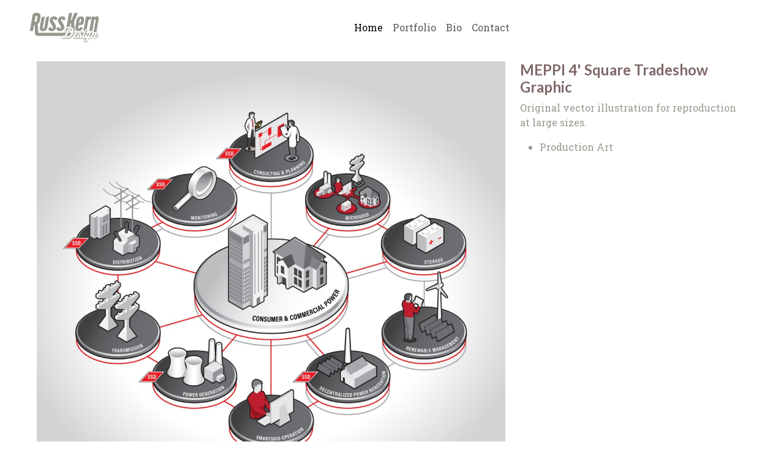

--- FILE ---
content_type: text/html; charset=UTF-8
request_url: https://russkern.com/portfolio/hilton-akron-fairlawn-50th-anniversary
body_size: 3833
content:
<!doctype html>
<html lang="en">
  <head><!-- Google tag (gtag.js) -->
    <script async src="https://www.googletagmanager.com/gtag/js?id=G-8HP4BVZ0YW"></script>
    <script>
      window.dataLayer = window.dataLayer || [];
      function gtag(){dataLayer.push(arguments);}
      gtag('js', new Date());
    
      gtag('config', 'G-8HP4BVZ0YW');
    </script>
    <meta charset="utf-8">
    <meta name="viewport" content="width=device-width, initial-scale=1">
    <title>MEPPI 4&#8217; Square Tradeshow Graphic | Russ Kern Design</title>
    <meta name="description" content="Explore this 4-Square tradeshow graphic—featuring original, production-ready vector art designed for maximum impact. See how precise illustration and clean design bring technical concepts to life.">
    <link rel='canonical' href="https://russkern.com/portfolio/hilton-akron-fairlawn-50th-anniversary">
    <meta property="og:image" content="https://russkern.com/assets/images/MEPPI-vector-illustration-preview.webp"/>
    <meta property="og:title" content="MEPPI 4&#8217; Square Tradeshow Graphic | Russ Kern Design"/>
    <meta property="og:url" content="https://russkern.com/portfolio/hilton-akron-fairlawn-50th-anniversary"/>
    <meta property="og:site_name" content="Russ Kern Design"/>
    <meta property="og:type" content="article"/>
    <meta property="og:description" content="Explore this 4-Square tradeshow graphic—featuring original, production-ready vector art designed for maximum impact. See how precise illustration and clean design bring technical concepts to life."/>
    <link href="https://cdn.jsdelivr.net/npm/bootstrap@5.3.0-alpha1/dist/css/bootstrap.min.css" rel="stylesheet" integrity="sha384-GLhlTQ8iRABdZLl6O3oVMWSktQOp6b7In1Zl3/Jr59b6EGGoI1aFkw7cmDA6j6gD" crossorigin="anonymous">
    <link rel="stylesheet" href="https://russkern.com/assets/vendor/dist/aos.css" />
    <link href="https://russkern.com/assets/css/styles.min.css?v1769067944" rel="stylesheet">
    <link rel="apple-touch-icon" sizes="180x180" href="/apple-touch-icon.png">
<link rel="icon" type="image/png" sizes="32x32" href="/favicon-32x32.png">
<link rel="icon" type="image/png" sizes="16x16" href="/favicon-16x16.png">
<link rel="manifest" href="/site.webmanifest">
<link rel="mask-icon" href="/safari-pinned-tab.svg" color="#5bbad5">
<meta name="msapplication-TileColor" content="#da532c">
<meta name="theme-color" content="#ffffff">
  </head>
  <body>
    <header><nav class="navbar navbar-expand-lg fixed-top bg-white py-3">
  <div class="container-fluid px-3 px-md-5 align-items-center">
    <a class="navbar-brand" href="/" role="button">
      <img src="https://russkern.com/assets/images/russKernDesign-sm.svg" width="114px" height="48px" alt="Russ Kern Design">
      </a>
    <button class="navbar-toggler" type="button" data-bs-toggle="collapse" data-bs-target="#navbarSupportedContent" aria-controls="navbarSupportedContent" aria-expanded="false" aria-label="Toggle navigation">
      <span class="navbar-toggler-icon"></span>
    </button>
    <div class="collapse navbar-collapse" id="navbarSupportedContent">
      <ul class="navbar-nav ms-auto me-auto mb-2 mb-lg-0">
        <li class="nav-item">
          <a class="nav-link active" aria-current="page" href="https://russkern.com/">Home</a>
        </li>
        <li class="nav-item">
          <a class="nav-link" href="https://russkern.com/portfolio">Portfolio</a>
        </li>
        <li class="nav-item">
          <a class="nav-link" href="https://russkern.com/about">Bio</a>
        </li>
        <li c<li class="nav-item">
          <a class="nav-link" href="https://russkern.com/contact">Contact</a>
       
      </ul>
      
    </div>
  </div>
</nav></header>
    <main class="px-lg-5 ">
    
<div class="container-fluid mt-4" id="portfolio">
    <div class="row g-4">
        



    
        
            <div class="col-lg-8" data-aos="fade-right">
                <div class="image-container">
                    <a data-bs-toggle="modal" data-bs-target="#imageModal" data-bs-whatever="https://russkern.com/assets/images/MEPPI-TradeshowGraphic_1.jpg"> 
                        <img src="https://russkern.com/assets/images/_lg/MEPPI-TradeshowGraphic_1.jpg" class="img-fluid image" alt="4' square tradeshow graphic">
                        <div class="overlay">
                            <div class="text">4' square tradeshow graphic</div>
                        </div>
                    </a>
            </div>
            </div>
            <div class="col-lg-4" data-aos="fade-left">
                <h1>MEPPI 4' Square Tradeshow Graphic&nbsp;</h1>
<p>Original vector illustration for reproduction at large sizes.</p>
                <ul>
                 
                    <li>Production Art</li>
                
                </ul>
            </div>         
        
    
    
    

    


    </div>
</div>
<div class="container-fluid mt-4" id="portfolio">
    <div class="row row-cols-1 row-cols-md-2 row-cols-lg-4 g-3">
        
    </div>
</div>

<div class="container-fluid mt-4" id="portfolio">
    <div class="row row-cols-1 row-cols-md-2 row-cols-lg-4 g-3">
        
     
        
            <a href="https://russkern.com/portfolio/category/illustration"class="btn btn-primary rounded-0 col-12 p-3">View Only Illustration Work</a>
        
    


    </div>
</div>


    </main>
    <footer class="container-fluid my-5 px-3 px-md-5">
    <div class="row">
        <div class="col-12 my-4 mb-3">
            <div class="fs-3 text-center">Russ Kern Design</div>
            <div class="text-center">Graphic Design • Websites • Motion • Illustration • Brand</div>
            <ul class="my-3">
		<ul class="list-inline mx-auto text-center">
			
    			<li class="list-inline-item"><a href="https://linkedin.com/in/russkern" class="fs-2 m-2 text-center" target="_blank" title="LinkedIn"><svg xmlns="http://www.w3.org/2000/svg" width="36" height="36" viewBox="0 0 24 24" style="fill: rgba(0, 0, 0, 1);transform: ;msFilter:;"><path d="M20 3H4a1 1 0 0 0-1 1v16a1 1 0 0 0 1 1h16a1 1 0 0 0 1-1V4a1 1 0 0 0-1-1zM8.339 18.337H5.667v-8.59h2.672v8.59zM7.003 8.574a1.548 1.548 0 1 1 0-3.096 1.548 1.548 0 0 1 0 3.096zm11.335 9.763h-2.669V14.16c0-.996-.018-2.277-1.388-2.277-1.39 0-1.601 1.086-1.601 2.207v4.248h-2.667v-8.59h2.56v1.174h.037c.355-.675 1.227-1.387 2.524-1.387 2.704 0 3.203 1.778 3.203 4.092v4.71z"></path></svg></a></li>
			
    			<li class="list-inline-item"><a href="https://www.youtube.com/channel/UCwudFPH8Lon_RoCtxkHhcVw" class="fs-2 m-2 text-center" target="_blank" title="YouTube"><svg xmlns="http://www.w3.org/2000/svg" width="36" height="36" viewBox="0 0 24 24" style="fill: rgba(0, 0, 0, 1);transform: ;msFilter:;"><path d="M21.593 7.203a2.506 2.506 0 0 0-1.762-1.766C18.265 5.007 12 5 12 5s-6.264-.007-7.831.404a2.56 2.56 0 0 0-1.766 1.778c-.413 1.566-.417 4.814-.417 4.814s-.004 3.264.406 4.814c.23.857.905 1.534 1.763 1.765 1.582.43 7.83.437 7.83.437s6.265.007 7.831-.403a2.515 2.515 0 0 0 1.767-1.763c.414-1.565.417-4.812.417-4.812s.02-3.265-.407-4.831zM9.996 15.005l.005-6 5.207 3.005-5.212 2.995z"></path></svg></a></li>
			
    			<li class="list-inline-item"><a href="https://www.instagram.com/kerncreativedesign/" class="fs-2 m-2 text-center" target="_blank" title="Instagram"><svg xmlns="http://www.w3.org/2000/svg" width="36" height="36" viewBox="0 0 24 24" style="fill: rgba(0, 0, 0, 1);transform: ;msFilter:;"><path d="M20.947 8.305a6.53 6.53 0 0 0-.419-2.216 4.61 4.61 0 0 0-2.633-2.633 6.606 6.606 0 0 0-2.186-.42c-.962-.043-1.267-.055-3.709-.055s-2.755 0-3.71.055a6.606 6.606 0 0 0-2.185.42 4.607 4.607 0 0 0-2.633 2.633 6.554 6.554 0 0 0-.419 2.185c-.043.963-.056 1.268-.056 3.71s0 2.754.056 3.71c.015.748.156 1.486.419 2.187a4.61 4.61 0 0 0 2.634 2.632 6.584 6.584 0 0 0 2.185.45c.963.043 1.268.056 3.71.056s2.755 0 3.71-.056a6.59 6.59 0 0 0 2.186-.419 4.615 4.615 0 0 0 2.633-2.633c.263-.7.404-1.438.419-2.187.043-.962.056-1.267.056-3.71-.002-2.442-.002-2.752-.058-3.709zm-8.953 8.297c-2.554 0-4.623-2.069-4.623-4.623s2.069-4.623 4.623-4.623a4.623 4.623 0 0 1 0 9.246zm4.807-8.339a1.077 1.077 0 0 1-1.078-1.078 1.077 1.077 0 1 1 2.155 0c0 .596-.482 1.078-1.077 1.078z"></path><circle cx="11.994" cy="11.979" r="3.003"></circle></svg></a></li>
			
    			<li class="list-inline-item"><a href="https://www.reddit.com/user/AgedCreative69/" class="fs-2 m-2 text-center" target="_blank" title="Reddit"><svg xmlns="http://www.w3.org/2000/svg" width="36" height="36" viewBox="0 0 24 24" style="fill: rgba(0, 0, 0, 1);transform: ;msFilter:;"><circle cx="9.67" cy="13" r="1.001"></circle><path d="M14.09 15.391A3.28 3.28 0 0 1 12 16a3.271 3.271 0 0 1-2.081-.63.27.27 0 0 0-.379.38c.71.535 1.582.809 2.471.77a3.811 3.811 0 0 0 2.469-.77v.04a.284.284 0 0 0 .006-.396.28.28 0 0 0-.396-.003zm.209-3.351a1 1 0 0 0 0 2l-.008.039c.016.002.033 0 .051 0a1 1 0 0 0 .958-1.038 1 1 0 0 0-1.001-1.001z"></path><path d="M12 2C6.479 2 2 6.477 2 12c0 5.521 4.479 10 10 10s10-4.479 10-10c0-5.523-4.479-10-10-10zm5.859 11.33c.012.146.012.293 0 .439 0 2.24-2.609 4.062-5.83 4.062s-5.83-1.82-5.83-4.062a2.681 2.681 0 0 1 0-.439 1.46 1.46 0 0 1-.455-2.327 1.458 1.458 0 0 1 2.063-.063 7.145 7.145 0 0 1 3.899-1.23l.743-3.47v-.004A.313.313 0 0 1 12.82 6l2.449.49a1.001 1.001 0 1 1-.131.61L13 6.65l-.649 3.12a7.123 7.123 0 0 1 3.85 1.23 1.46 1.46 0 0 1 2.469 1c.01.563-.307 1.08-.811 1.33z"></path></svg></a></li>
			
		</ul>
	</ul>
        </div>
        <div class="w-100 py-3"><hr></div>
        <div class="col-md mb-3">
            <div class="my-2"><a href="https://russkern.com/sitemap.xml">XML Sitemap</a> | <a href="https://russkern.com/privacy-policy/">Privacy Policy</a>
            
            </div> 

            © 2025 Russ Kern. All brands and artwork are property of their respective companies


            <p>Hosted on  KCD Webserver</p>
        </div>
        <div class="col-md">
            <p>An <strong>award-winning</strong> Designer, Illustrator and animator, I'm an agency veteran of over 32 years and I have a wide range of experience working with local businesses and Fortune 500 companies alike. Throughout my career, I have provided creative <strong>brand marketing</strong>, merchandising and promotional concepts and executions for the leading names in the automotive aftermarket, healthcare, and hardware/home improvement segments.</p>
        </div>
    </div>
</footer>
    <div class="modal fade" id="imageModal" tabindex="-1" aria-labelledby="imageModal" aria-hidden="true">
    <div class="modal-dialog  modal-fullscreen">
      <div class="modal-content">
        <div class="modal-header">
          <h1 class="modal-title fs-5" id="imageModalLabel"></h1>
          <button type="button" class="btn-close" data-bs-dismiss="modal" aria-label="Close"></button>
        </div>
        <div class="modal-body">
            <div class="container-fluid">
                <div class="row">
                    <div class="col-auto mx-auto">
                        <img src="" class="img-fluid">
                    </div>
                </div>
            </div>
            
        
        </div>
        <div class="modal-footer">
          <button type="button" class="btn btn-primary rounded-0" data-bs-dismiss="modal">Close</button>
        </div>
      </div>
    </div>
  </div>
    <script
    src="https://code.jquery.com/jquery-3.6.0.min.js"
    integrity="sha256-/xUj+3OJU5yExlq6GSYGSHk7tPXikynS7ogEvDej/m4="
    crossorigin="anonymous"></script>
    <script src="https://cdn.jsdelivr.net/npm/bootstrap@5.3.0-alpha1/dist/js/bootstrap.bundle.min.js" integrity="sha384-w76AqPfDkMBDXo30jS1Sgez6pr3x5MlQ1ZAGC+nuZB+EYdgRZgiwxhTBTkF7CXvN" crossorigin="anonymous"></script>
    <script src="https://russkern.com/assets/vendor/dist/aos.js"></script>
    <script src="https://russkern.com/assets/js/main.js"></script>
  </body>
</html>

--- FILE ---
content_type: text/css
request_url: https://russkern.com/assets/css/styles.min.css?v1769067944
body_size: 788
content:
@import"https://fonts.googleapis.com/css2?family=Lato:wght@300;400;700&family=Roboto+Slab:wght@200;400;600;800&display=swap";.image-container{position:relative}.image{display:block}.overlay{position:absolute;top:0;bottom:0;left:0;right:0;height:100%;width:100%;opacity:0;transition:.5s ease;background-color:rgba(255,255,255,.9)}.image-container:hover .overlay{opacity:.8}.text{color:#541616;font-size:20px;position:absolute;top:50%;left:50%;-webkit-transform:translate(-50%, -50%);-ms-transform:translate(-50%, -50%);transform:translate(-50%, -50%);text-align:center}html,body{font-family:"Roboto Slab",serif;font-weight:400}html strong,body strong{font-weight:800}html p,html ul,html li,html blockquote,body p,body ul,body li,body blockquote{color:#949a8e}html h1,html h2,html h3,html h4,html h5,html h6,body h1,body h2,body h3,body h4,body h5,body h6{color:#806868}.btn-primary,.bg-primary{background-color:#242f40 !important}.btn-primary:hover,.bg-primary:hover{background-color:#dad7c4 !important}a .card{transition:.5s ease;background-color:rgba(148,154,142,.5);color:#000}a .card:hover{transition:.5s ease;background-color:#949a8e;color:#fff}.btn-outline-primary{border-color:#242f40 !important;background-color:#fff;color:#949a8e}.btn-outline-primary:hover{background-color:#dad7c4 !important}.text-primary{color:#242f40 !important}.border-primary{border-color:#242f40 !important}.bg-light{background-color:rgba(148,154,142,.5) !important}.bg-light-home{background-color:rgba(148,154,142,.5) !important}.bg-light-home:before{background-color:rgba(148,154,142,.5)}.bg-light-home:after{background-color:rgba(148,154,142,.5)}.navbar-brand{font-size:1.8rem;font-weight:400;color:#949a8e}.bg-white-50{background-color:rgba(255,255,255,.5)}.bg-white-85{background-color:rgba(255,255,255,.85)}main{margin-top:100px}main #lessons{margin-top:0px}div.caption{font-size:.8rem;background-color:#e1e1e1;color:#000;padding:6px}#portfolio h1{font-size:1.5rem;font-weight:600}h1,h2,h3,h4,h5,h6{font-family:"Lato",sans-serif;font-weight:300}h1 strong,h2 strong,h3 strong,h4 strong,h5 strong,h6 strong{font-weight:700}.home-hero{height:100vh;background-image:url("https://russkern.design/assets/images/services-graphic.jpg");background-repeat:no-repeat;background-position:center center;background-size:contain;background-color:#fff}.home-hero h1{text-transform:uppercase;font-size:1.5rem;letter-spacing:4px}.home-hero .position{font-size:.8rem}strong{font-weight:700}.form-control{background-color:#fff}.form-control:focus{background-color:#fff}.grow{transition:all .2s ease-in-out}.grow:hover{transform:scale(1.1)}/*# sourceMappingURL=styles.min.css.map */

--- FILE ---
content_type: image/svg+xml
request_url: https://russkern.com/assets/images/russKernDesign-sm.svg
body_size: 3365
content:
<?xml version="1.0" encoding="UTF-8"?>
<svg id="Layer_1" xmlns="http://www.w3.org/2000/svg" version="1.1" viewBox="0 0 114 48">
  <!-- Generator: Adobe Illustrator 29.3.1, SVG Export Plug-In . SVG Version: 2.1.0 Build 151)  -->
  <defs>
    <style>
      .st0 {
        fill: #fff;
      }

      .st1 {
        opacity: .8;
      }

      .st2 {
        fill: #94988c;
      }
    </style>
  </defs>
  <g>
    <path class="st2" d="M77,12.2l-2,11.1c-.7,3.9,1.1,6.4,5,6.4s6.3-2.9,6.9-4.7c.2-.7-.3-1.4-1-1.4h-3.5l-.2,1c-.2.9-.9,1.1-1.5,1.1s-1.2-.3-1-1.3l.8-4.7h4.1c1.9,0,3.5-1.4,3.8-3.2l.8-4.5c.7-4-1.1-6.3-5-6.3s-6.6,2.5-7.3,6.5ZM82,11.2c.2-1.1.9-1.4,1.5-1.4s1.2.3,1.1,1.4l-.7,3.9c-.1.8-.9,1.4-1.7,1.4h-1.1l.9-5.3Z"/>
    <path class="st2" d="M22.1,29.8c3.8,0,6.6-2.5,7.3-6.5l3-17.2h-2.1c-1.6,0-3,1.2-3.3,2.8l-2.7,15.2c-.2,1.1-1,1.4-1.5,1.4s-1.2-.3-1-1.4l3.2-17.9h-2.1c-1.6,0-3,1.2-3.3,2.8l-2.5,14.4c-.7,4,1.1,6.5,5,6.5Z"/>
    <path class="st2" d="M33.2,23.7c-1.5,0-2.5,1.4-2.2,2.8.5,2.2,2.4,3.3,5.3,3.3s6.5-2,7.1-5.3c.3-1.8,0-3.6-1.1-5.6l-3.5-5.9c-.5-.8-.5-1.4-.4-2,.1-.8.6-1.3,1.3-1.3s1.2.4.9,2h2.7c1.4,0,2.5-1.2,2.2-2.6-.4-2.3-2.3-3.4-5.3-3.4s-6.2,2.1-6.8,5.2c-.3,1.5-.4,3,1,5.3l3.5,5.8c.6,1,.7,1.6.6,2.3-.2,1-.9,1.3-1.5,1.3s-1.4-.4-1.1-2h-2.7Z"/>
    <path class="st2" d="M97.6,32.4c-.8,0-2.3.9-3.3,3-.5.9-.7,1.7-.7,2.2s.2.8.5.9c.5.2,1.5-.1,1.9-1.1l1.9-4.1c.2-.5,0-.9-.4-.9ZM94.5,38.1c0-.2,0-.4.2-.7h.9c-.3.5-.7.7-1.1.7Z"/>
    <path class="st2" d="M46.5,23.7c-1.5,0-2.5,1.4-2.2,2.8.5,2.2,2.4,3.3,5.3,3.3s6.5-2,7.1-5.3c.3-1.8,0-3.6-1.1-5.6l-3.5-5.9c-.5-.8-.5-1.4-.4-2,.1-.8.6-1.3,1.3-1.3s1.2.4.9,2h2.7c1.4,0,2.5-1.2,2.2-2.6-.4-2.3-2.3-3.4-5.3-3.4s-6.2,2.1-6.8,5.2c-.3,1.5-.4,3,1,5.3l3.5,5.8c.6,1,.7,1.6.6,2.3-.2,1-.9,1.3-1.5,1.3s-1.4-.4-1.1-2h-2.7Z"/>
    <path class="st2" d="M90.7,44.2c-.4.9.5,1.1,1.2.9.5-.1,1-.5,1.4-1.2l.8-1.6c-1.3.4-3,1.1-3.3,1.9Z"/>
    <path class="st2" d="M109.7,5.9c-2.3,0-3.5,1.6-3.5,1.6l.3-1.4h-4.6l-4.1,23.4h4.9l3.1-17.6c.2-1.1,1-1.4,1.5-1.4s1.2.3,1,1.4l-3.5,19.1h-.8c-.5,0-.7.3-.8.5l-.5,1h-1c0-.1,0-.3,0-.4,0,0-.2-.2-.4-.2h0s0,0,0,0c0-.1.1-.4,0-.6,0,0-.2-.2-.4-.2h-1.7c-.2,0-.3,0-.4.1-.2-.2-.6-.3-1.1-.3-1.2,0-2.4.7-3.5,1.6h-1.5c0-.1,0-.3,0-.4,0,0-.2-.2-.4-.2h0s0,0,0,0c0,0,0-.2,0-.4.7-.3,1.4-1,1.8-1.8.2-.4.4-.9.4-1.3s-.2-.8-.4-.9c0-.4-.2-.7-.5-.9l2.2-12.6c.5-2.6,1.8-3.4,4.1-3.2l.9-4.9c-2.2-.3-3.7.8-4.1,1.6l.3-1.4h-4.6l-4.1,23.4h2s0,0,0,0c0,.4.2.7.4.9,0,.2,0,.3.1.5h-1c-.3,0-.5.2-.6.4l-.5,1.1h-3.2s0,0,0-.1c.4-.7.3-1.4-.2-1.7,0-.4-.2-.7-.6-1-.4-.2-.9-.2-1.3,0-.5.2-.9.6-1,1.2,0,.1,0,.2-.3.7-.2.3-.4.6-.6,1h-1.4c0-.1-.1-.2-.3-.3,0-.5-.5-1.3-2-1.3s-2.7.7-3.9,1.7h-1.2c.2-.8.3-1.6.3-2.4s0-.4,0-.6h1l-1-15.1L79,0h-5.6l-4.6,11.8c0,.2-.3.4-.5.4-.4,0-.6-.3-.6-.7L69.8,0h-5.2l-4,22.9c-2.4,1-4.1,2.7-4.4,4.6-.1.9,0,1.7.5,2.4,0,0,0,0,0,0,0,.3.2.6.4.8.6.8,1.4,1.2,1.9,1.3.2,0,.4,0,.6,0l-.2.4H15.3c-.4,0-.7-.3-.7-.7l-1-13.6c1.9-1.3,3.2-3.4,3.8-6.3l.7-4.1c.9-5-1.4-7.7-5.5-7.7h-3.1c-2.1,0-3.9,1.5-4.3,3.6L.6,29.5h5.2l1.7-9.8h1.1l.6,14c0,2.1,1.8,3.7,3.9,3.7h40.2c-.5.6-.7,1.4-.5,2.1,0,.3.2.6.4.9.2.7.7,1.3,1.4,1.7.5.2,1.1.3,1.7.3,1,0,1.9-.3,2.7-.8,1.2.4,2.4.7,3.6.7,3.2,0,6-1.7,7.9-4.8h.2c0,.2,0,.4,0,.6,0,.8.2,1.5.6,2,.5,1.4,1.8,2.2,3.6,2.2s2.4-.3,3.3-.8c.2.2.4.4.7.5.5.2,1,.3,1.6.3s1.4-.1,2.1-.4c.3.1.7.2,1.2.2.9,0,1.9-.4,2.8-1,0,.1.2.2.3.3.5.4,1.1.7,1.9.7s0,0,.1,0h0c1,0,1.8-.3,2.5-.8,0,0,0,.1.1.2-1,.5-2,1.2-2.5,2.1-.3.5-.4,1-.4,1.4s.2,1,.5,1.3c.2.9.9,1.5,1.9,1.6.2,0,.3,0,.5,0,1.4,0,3.3-.7,4.2-2.5l1.3-2.9c.9-.2,1.7-.5,2.4-.8,0,0,.2.1.4.1h1.9c.4,0,.6-.2.7-.5l1.9-4.1c.1,0,.3,0,.4,0-.2.5-.4,1-.4,1.5s.2,1.1.5,1.5c.2.8.8,1.4,1.7,1.6.2,0,.5,0,.8,0,.8,0,3.6-.3,5.4-4.4.2-.5,0-1.1-.3-1.5,0-.3-.2-.6-.4-.9-.2-.2-.6-.4-.9-.4-.2,0-.3.1-.4.3h0c-.8,1.7-1.6,2.7-2.2,3,.2-.5.4-1,.6-1.5.4-.9.8-1.8.9-2.5.1-.8,0-1.5-.5-1.9,0-.2-.1-.3-.2-.5l3.7-20.4c.8-4.3-.8-5.7-3.4-5.7ZM13,7.8l-.7,4.2c-.4,2.5-1.8,2.8-2.9,2.8h-.3c-.3,0-.6-.3-.5-.6l1.5-8.7c0-.3.3-.5.5-.5h.5c1.1,0,2.3.3,1.9,2.8ZM90.5,29.5c0-.3,0-.6.3-1,.5-1,1.4-1.7,2.1-1.7s.6.3.6.7,0,.7-.3,1c-.5,1-1.4,1.7-2.1,1.7s-.6-.3-.6-.7ZM66.8,17.2c0-.3.3-.5.6-.5h0c.3,0,.6.3.6.6v5.4c-.5-.2-1.2-.4-1.9-.5,0,0,0,0-.1,0l.9-5ZM59.6,30.1c0,0,0-.2,0-.3s0-.2,0-.3h1.1c-.1.2-.2.4-.3.7l-.4.9c0,0-.1-.1-.2-.2,0,0,0,0-.1-.2,0,0,0,0,0,0,0-.1,0-.3-.2-.5ZM70.8,34.4c-1.9,4.5-5,6.5-8.5,6.5s-2.4-.2-3.7-.7c-.8.6-1.8.9-2.6.9s-1.1-.1-1.5-.3c-.6-.3-1-.8-1.2-1.4-.1-.6,0-1.5.6-1.9.3-.2.6-.2,1-.2.8,0,1.7.3,2.4.6.4-.5.8-1.2,1.2-2l2.3-5.5c1.4-3.3,3.5-4.9,4.6-5.5.3-.2.6-.3.8-.4-.2,0-.5,0-.8,0-2.8-.1-5.2,1.2-6.2,2.8-.4.7-.6,1.4-.6,1.9s.2,1.1.5,1.3c.2.2.2.4,0,.5-.1,0-.3,0-.5,0-.6,0-2.4-1-2-3.2.5-2.8,4.2-5.1,8.2-5.1s.8,0,1.2,0c2.7.3,4.3,1.5,5.2,3.1.6,1,.8,2.2.8,3.5s-.4,3.5-1.2,5.3ZM109.3,33.4c-.1,1.3-1.7,3.7-1.7,4.8s0,.5.4.6c1.2.4,2.4-1.4,3.3-3.2,0-.2.5,0,.7.2.2.2.4.6.2,1-1.4,3.1-3.5,4.1-5,4.1s-.5,0-.7,0c-.8-.2-1.4-.9-1.4-1.9s.1-.9.4-1.5l1-2.1c.5-1,.6-2.1.2-2.2-.5-.2-1.1.3-1.6,1.1-.5.6-.8,1.2-1.2,2.1l-2,4.3c0,.2-.1.2-.3.2h-1.9c-.2,0-.2-.1-.1-.2v-.2c-.8.5-1.8.8-2.9,1.1l-1.4,3c-.9,1.8-3,2.4-4.3,2.2-1-.1-1.6-.8-1.6-1.7s.1-.8.3-1.2c.9-1.7,4.2-2.7,5.2-3.2l.6-1.2c-.6.6-1.8,1.4-2.8,1.4s-.6,0-.8-.2c-.2-.2-.4-.4-.5-.7-.7.6-1.6,1-2.7,1-1,0-1.8-.4-2.1-1.2,0,0-.1,0-.2.1-.8.6-1.8,1.1-2.8,1.1s-.8,0-1.1-.3c-.7.3-1.4.5-2.1.5s-1,0-1.5-.3c-.3-.2-.6-.4-.8-.7-1,.6-2.2.9-3.4.9-1.9,0-3.4-.9-3.4-3,0-3,3.5-6.8,6.5-6.8s1.5.3,1.5,1.2c0,2.4-3.4,4.8-5.4,5.4v.3c0,1,.5,1.4,1.5,1.4s1.7-.4,2.3-1c0-.5.3-1,.7-1.4,1.2-1.2,2.8-3.6,3.9-5.4.3-.5.3-.6.4-.8.3-.9,1.2-1.2,1.7-.9.4.3.4.8.1,1.3-.2.3-.4.5-.6.6-.2.2-.3.3-.4.6,0,.4.2.6.4,1,.5.8,1.4,1.5,1.4,2.8s-.4,1.9-.8,2.5c0,.1,0,.2,0,.2,0,0,.1,0,.3,0,.3-.1.8-.5,1.3-1,.4-.5.7-1,1-1.5l2.4-5c0,0,.1-.2.2-.2h2c.1,0,.1,0,0,.2l-2.5,5.5c-.5,1-.3,1.5,0,1.7.7.3,1.4-.2,2-1,.2-.7.5-1.5.8-2,1.2-2.3,3.5-4.5,5.6-4.5,1,0,1.1.5,1.1.5v-.2c.1,0,.2-.2.4-.2h1.7c.1,0,.1,0,0,.2l-3.5,8.1c.7-.3,2.2-.6,3.2-2.1.5-.7.9-1.5,1.1-1.9,0,0,0,0,0,0l1.9-4.1c0-.1.1-.2.4-.2h1.4c0,0,.3.1.2.3l-.4,1c.6-.7,1.6-1.4,2.7-1.4,1,0,1.7.9,1.5,2.1ZM77.7,37.4c-.2.3-.3.6-.4.9-.5.4-1.2.8-2,.8s-.5,0-.6-.1c.8-.3,1.8-.8,2.7-1.5h.2ZM91,37.4s0,0,0,.1c-.3.4-.6.7-.9.8,0,0,0-.1,0-.2l.3-.7h.6ZM100.2,37.4c-.3.4-.6.7-1,.9l.4-.9h.6Z"/>
    <path class="st2" d="M67.6,24.7c-.5.4-1.1.8-1.6,1.4-.7.8-1.2,1.7-2.4,4.7l-2.8,6.7c-.2.4-.5.9-.7,1.2.5.1,1,.2,1.5.2,2.7,0,5-2.1,6.3-4.5,1.1-2.1,1.6-4,1.6-5.7s-.6-3.2-1.9-3.9ZM61.6,38.5l.5-1.1h2.7c-.9.7-2,1.1-3.1,1.1ZM68.3,32.4h-4.1l.2-.6c1.2-3,1.7-3.8,2.4-4.6.4-.4.8-.8,1.3-1.2,0,0,0,0,.1.1v3.2h.8c0,.9-.3,1.9-.7,3Z"/>
    <path class="st2" d="M80.6,37.2c.3.2.7.7.3,1.5-.4.9-1.3,1-1.7,1,.2.3.6.5,1,.5,1.4,0,2.3-1.2,2.6-2.7,0-.5.1-.9.1-1.3,0-.7-.1-1.3-.4-1.7-.5.9-1.2,2.1-2,2.8ZM81.8,38.6c0-.2-.1-.4-.2-.6.2-.2.3-.4.5-.6h.2c0,.3-.2.7-.5,1.2Z"/>
    <path class="st2" d="M78.2,32.7c0-.2-.1-.4-.4-.4-1.3,0-3.3,3.3-3.6,4.3,1.3-.6,4-2.4,4-3.9Z"/>
  </g>
  <g class="st1">
    <path class="st0" d="M71.2,25.7c-.9-1.6-2.5-2.8-5.2-3.1-.4,0-.8,0-1.2,0-4,0-7.7,2.2-8.2,5.1-.4,2.1,1.5,3.1,2,3.2.2,0,.4,0,.5,0,.2-.1.2-.3,0-.5-.3-.2-.5-.7-.5-1.3s.2-1.3.6-1.9c1-1.6,3.4-2.9,6.2-2.8.3,0,.5,0,.8,0-.2,0-.5.2-.8.4-1.1.6-3.2,2.3-4.6,5.5l-2.3,5.5c-.4.9-.8,1.5-1.2,2-.6-.3-1.6-.6-2.4-.6s-.7,0-1,.2c-.7.4-.8,1.3-.6,1.9.2.6.6,1.1,1.2,1.4.4.2.9.3,1.5.3.9,0,1.8-.3,2.6-.9,1.3.5,2.5.7,3.7.7,3.5,0,6.6-2,8.5-6.5.8-1.8,1.2-3.6,1.2-5.3s-.3-2.5-.8-3.5ZM67.9,34.4c-1.2,2.4-3.6,4.5-6.3,4.5s-1,0-1.5-.2c.2-.3.5-.8.7-1.2l2.8-6.7c1.2-3,1.7-3.9,2.4-4.7.5-.6,1.1-1.1,1.6-1.4,1.2.7,1.9,2.1,1.9,3.9s-.5,3.6-1.6,5.7Z"/>
    <path class="st0" d="M91.1,30.2c.6,0,1.6-.8,2.1-1.7.2-.4.3-.8.3-1,0-.4-.2-.7-.6-.7-.6,0-1.6.8-2.1,1.7-.2.4-.3.7-.3,1,0,.4.2.7.6.7Z"/>
    <path class="st0" d="M111.9,35.8c-.3-.2-.6-.3-.7-.2-.9,1.8-2.1,3.6-3.3,3.2-.3,0-.4-.3-.4-.6,0-1.1,1.6-3.5,1.7-4.8.2-1.3-.5-2.1-1.5-2.1-1.1,0-2.1.7-2.7,1.4l.4-1c0-.2-.1-.3-.2-.3h-1.4c-.2,0-.3,0-.4.2l-1.9,4.1s0,0,0,0c-.2.4-.6,1.2-1.1,1.9-1,1.5-2.5,1.8-3.2,2.1l3.5-8.1c0-.1,0-.2,0-.2h-1.7c-.1,0-.2,0-.2.2v.2c-.1,0-.3-.5-1.2-.5-2,0-4.4,2.2-5.6,4.5-.3.5-.6,1.3-.8,2-.6.8-1.4,1.4-2,1-.3-.1-.5-.7,0-1.7l2.5-5.5c0-.1,0-.2,0-.2h-2c-.1,0-.2,0-.2.2l-2.4,5c-.3.5-.6,1-1,1.5-.5.6-1,.9-1.3,1-.1,0-.3,0-.3,0,0,0,0-.1,0-.2.4-.6.8-1.4.8-2.5s-.9-2-1.4-2.8c-.2-.3-.5-.5-.4-1,0-.3.2-.4.4-.6.2-.2.4-.3.6-.6.3-.5.3-1-.1-1.3-.6-.3-1.5,0-1.7.9,0,.1,0,.3-.4.8-1,1.9-2.7,4.3-3.9,5.4-.4.4-.7.9-.7,1.4-.7.6-1.5,1-2.3,1s-1.5-.4-1.5-1.4v-.3c2.1-.6,5.4-3,5.4-5.4s-.7-1.2-1.5-1.2c-3,0-6.5,3.9-6.5,6.8s1.5,3,3.4,3,2.4-.3,3.4-.9c.2.3.5.5.8.7.5.2,1,.3,1.5.3s1.4-.2,2.1-.5c.4.2.7.3,1.1.3,1,0,2-.5,2.8-1.1,0,0,.1,0,.2-.1.3.8,1.1,1.3,2.1,1.2,1,0,1.9-.4,2.7-1,0,.3.2.6.5.7.2.1.5.2.8.2,1,0,2.2-.7,2.8-1.4l-.6,1.2c-1,.5-4.3,1.5-5.2,3.2-.2.5-.3.9-.3,1.2,0,.9.6,1.5,1.6,1.7,1.2.2,3.4-.4,4.3-2.2l1.4-3c1.1-.3,2.1-.6,3-1.1v.2c-.1,0-.2.2,0,.2h1.9c.2,0,.2,0,.3-.2l2-4.3c.4-.9.8-1.5,1.2-2.1.6-.8,1.2-1.3,1.6-1.1.4.1.3,1.2-.2,2.2l-1,2.1c-.3.5-.4,1-.4,1.5,0,1,.6,1.7,1.4,1.9.2,0,.5,0,.7,0,1.5,0,3.6-1,5-4.1.2-.4,0-.8-.2-1ZM77.8,32.3c.3,0,.4.1.4.4,0,1.6-2.8,3.4-4,3.9.4-1,2.4-4.3,3.6-4.3ZM82.8,37.4c-.4,1.5-1.2,2.7-2.6,2.7-.4,0-.8-.2-1-.5.4,0,1.4,0,1.7-1,.4-.8,0-1.3-.3-1.5.7-.7,1.5-1.9,2-2.8.2.5.4,1,.4,1.7s0,.9-.1,1.3ZM93.2,43.9c-.4.7-.8,1.1-1.4,1.2-.7.2-1.5,0-1.2-.9.3-.7,2-1.5,3.3-1.9l-.8,1.6ZM96.1,37.4c-.5,1-1.4,1.3-1.9,1.1-.3,0-.5-.4-.5-.9s.2-1.3.7-2.2c1-2.1,2.5-3,3.3-3s.6.3.4.9l-1.9,4.1Z"/>
  </g>
</svg>

--- FILE ---
content_type: application/javascript
request_url: https://russkern.com/assets/js/main.js
body_size: 158
content:
AOS.init({

});

const imageModal = document.getElementById('imageModal')
if (imageModal) {
  imageModal.addEventListener('show.bs.modal', event => {
    // Button that triggered the modal
    const a = event.relatedTarget
    // Extract info from data-bs-* attributes
    const recipient = a.getAttribute('data-bs-whatever')
    // If necessary, you could initiate an Ajax request here
    // and then do the updating in a callback.

    // Update the modal's content.
  
    const modalBodyImage = imageModal.querySelector('.modal-body img')

   
    modalBodyImage.src = recipient
  })
}